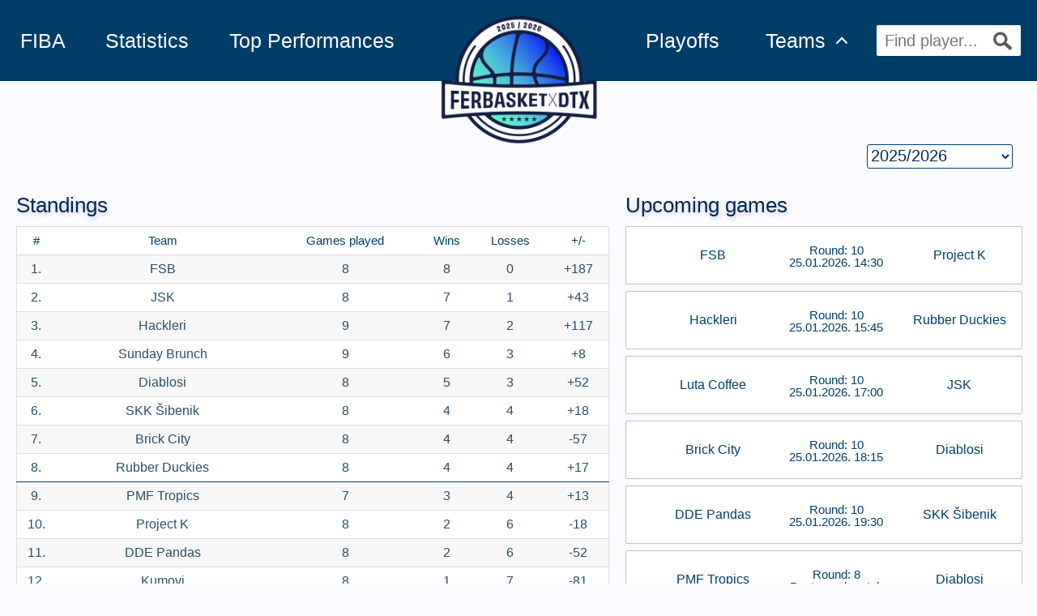

--- FILE ---
content_type: text/html; charset=utf-8
request_url: https://www.ferbasket.hr/
body_size: 1063
content:
<!DOCTYPE html>
<html lang="en">
  <head>
    <meta charset="utf-8" />
    <meta name="viewport" content="width=device-width, initial-scale=1" />
    <meta name="theme-color" content="#003d68" />

    <!--
      manifest.json provides metadata used when your web app is installed on a
      user's mobile device or desktop. See https://developers.google.com/web/fundamentals/web-app-manifest/
    -->
    <link rel="shortcut icon" href="./ferbasket_favicon.ico" />
    <link rel="manifest" href="/manifest.json" />
    <!--
      Notice the use of  in the tags above.
      It will be replaced with the URL of the `public` folder during the build.
      Only files inside the `public` folder can be referenced from the HTML.

      Unlike "/favicon.ico" or "favicon.ico", "/favicon.ico" will
      work correctly both with client-side routing and a non-root public URL.
      Learn how to configure a non-root public URL by running `npm run build`.
    -->
    <meta
      name="og:title"
      content="FERBasket by DTX • Amateur baskeball league"
    />
    <meta
      name="og:description"
      content="FERBakset by DTX is a croatian amateur basketball league, where recreational players meet on weekends and enjoy the game of basketball."
    />
    <meta name="og:url" content="https://www.ferbasket.hr/" />
    <meta
      property="og:image"
      content="https://www.ferbasket.hr/static/media/logo_v6.1aa94d6d8a0b9078a93c.png"
    />
    <!-- content="https://www.ferbasket.hr/static/media/logo_v2.1aa94d6d8a0b9078a93c.png" -->
    <meta name="og:type" content="website" />

    <title>FERBasket</title>

    <meta
      name="description"
      content="FERBakset by DTX is a croatian amateur basketball league, where recreational players meet on weekends and enjoy the game of basketball."
    />
  <script defer src="/static/js/bundle.js"></script></head>
  <body>
    <noscript>You need to enable JavaScript to run this app.</noscript>
    <div id="root"></div>
    <!--
      This HTML file is a template.
      If you open it directly in the browser, you will see an empty page.

      You can add webfonts, meta tags, or analytics to this file.
      The build step will place the bundled scripts into the <body> tag.

      To begin the development, run `npm start` or `yarn start`.
      To create a production bundle, use `npm run build` or `yarn build`.
    -->
  </body>
</html>
